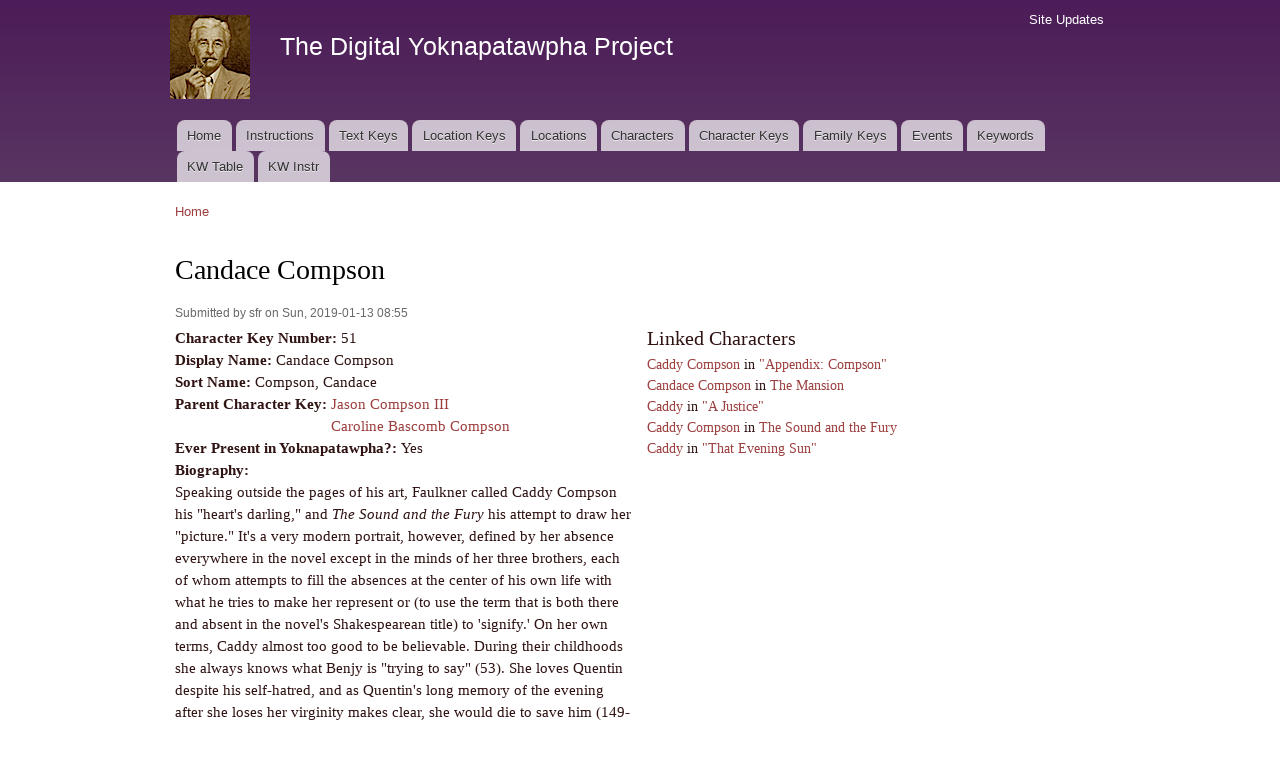

--- FILE ---
content_type: text/html; charset=utf-8
request_url: https://faulkner.drupal.shanti.virginia.edu/content/candace-compson-0
body_size: 15246
content:
<!DOCTYPE html PUBLIC "-//W3C//DTD XHTML+RDFa 1.0//EN"
  "http://www.w3.org/MarkUp/DTD/xhtml-rdfa-1.dtd">
<html xmlns="http://www.w3.org/1999/xhtml" xml:lang="en" version="XHTML+RDFa 1.0" dir="ltr"
  xmlns:content="http://purl.org/rss/1.0/modules/content/"
  xmlns:dc="http://purl.org/dc/terms/"
  xmlns:foaf="http://xmlns.com/foaf/0.1/"
  xmlns:og="http://ogp.me/ns#"
  xmlns:rdfs="http://www.w3.org/2000/01/rdf-schema#"
  xmlns:sioc="http://rdfs.org/sioc/ns#"
  xmlns:sioct="http://rdfs.org/sioc/types#"
  xmlns:skos="http://www.w3.org/2004/02/skos/core#"
  xmlns:xsd="http://www.w3.org/2001/XMLSchema#">

<head profile="http://www.w3.org/1999/xhtml/vocab">
  <meta http-equiv="Content-Type" content="text/html; charset=utf-8" />
<meta name="Generator" content="Drupal 7 (http://drupal.org)" />
<link rel="canonical" href="/content/candace-compson-0" />
<link rel="shortlink" href="/node/18888" />
<link rel="shortcut icon" href="https://faulkner.drupal.shanti.virginia.edu/misc/favicon.ico" type="image/vnd.microsoft.icon" />
  <title>Candace Compson | The Digital Yoknapatawpha Project</title>
  <link type="text/css" rel="stylesheet" href="https://faulkner.drupal.shanti.virginia.edu/sites/default/files/css/css_xE-rWrJf-fncB6ztZfd2huxqgxu4WO-qwma6Xer30m4.css" media="all" />
<link type="text/css" rel="stylesheet" href="https://faulkner.drupal.shanti.virginia.edu/sites/default/files/css/css_j83TNP7uzE1jVvw2LhQzCmNojJfeMUOFtchUvvl2_mM.css" media="all" />
<link type="text/css" rel="stylesheet" href="https://faulkner.drupal.shanti.virginia.edu/sites/default/files/css/css_HjnwMLsHmEqvznLHEOdK_0ACE1erGKMrF1tFH7nFTzM.css" media="all" />
<link type="text/css" rel="stylesheet" href="https://faulkner.drupal.shanti.virginia.edu/sites/default/files/css/css_2pTrDg2lripU6uLGACSjeXZ3PIcDi4txfbz4W_I9rcE.css" media="all" />
<link type="text/css" rel="stylesheet" href="https://faulkner.drupal.shanti.virginia.edu/sites/default/files/css/css_2THG1eGiBIizsWFeexsNe1iDifJ00QRS9uSd03rY9co.css" media="print" />

<!--[if lte IE 7]>
<link type="text/css" rel="stylesheet" href="https://faulkner.drupal.shanti.virginia.edu/themes/bartik/css/ie.css?t3evpb" media="all" />
<![endif]-->

<!--[if IE 6]>
<link type="text/css" rel="stylesheet" href="https://faulkner.drupal.shanti.virginia.edu/themes/bartik/css/ie6.css?t3evpb" media="all" />
<![endif]-->
  <script type="text/javascript" src="https://faulkner.drupal.shanti.virginia.edu/sites/default/files/js/js_yMSKTzBO0KmozyLwajzFOrrt_kto_9mtccAkb0rm7gc.js"></script>
<script type="text/javascript" src="https://faulkner.drupal.shanti.virginia.edu/sites/default/files/js/js_rmHlv1llMjXttSlMC1-rnASIoJkTwaktfuhWZbtacH0.js"></script>
<script type="text/javascript">
<!--//--><![CDATA[//><!--
jQuery.extend(Drupal.settings, {"basePath":"\/","pathPrefix":"","ajaxPageState":{"theme":"bartik","theme_token":"o14vrX7J-f5B37uv8cQfxsuj8omIFdoTPFjN2LMTwSw","js":{"misc\/jquery.js":1,"misc\/jquery-extend-3.4.0.js":1,"misc\/jquery-html-prefilter-3.5.0-backport.js":1,"misc\/jquery.once.js":1,"misc\/drupal.js":1,"sites\/all\/modules\/contrib\/improved_multi_select\/improved_multi_select.js":1},"css":{"modules\/system\/system.base.css":1,"modules\/system\/system.menus.css":1,"modules\/system\/system.messages.css":1,"modules\/system\/system.theme.css":1,"modules\/comment\/comment.css":1,"modules\/field\/theme\/field.css":1,"modules\/node\/node.css":1,"modules\/search\/search.css":1,"modules\/user\/user.css":1,"sites\/all\/modules\/contrib\/views\/css\/views.css":1,"sites\/all\/modules\/contrib\/media\/modules\/media_wysiwyg\/css\/media_wysiwyg.base.css":1,"sites\/all\/modules\/contrib\/ctools\/css\/ctools.css":1,"sites\/all\/modules\/contrib\/panels\/css\/panels.css":1,"sites\/all\/modules\/contrib\/panels\/plugins\/layouts\/twocol_stacked\/twocol_stacked.css":1,"sites\/all\/modules\/contrib\/improved_multi_select\/improved_multi_select.css":1,"themes\/bartik\/css\/layout.css":1,"themes\/bartik\/css\/style.css":1,"themes\/bartik\/css\/colors.css":1,"themes\/bartik\/css\/print.css":1,"themes\/bartik\/css\/ie.css":1,"themes\/bartik\/css\/ie6.css":1}},"better_exposed_filters":{"views":{"characters_for_keys":{"displays":{"panel_pane_1":{"filters":[]}}}}},"improved_multi_select":{"selectors":["select[multiple]"]}});
//--><!]]>
</script>
</head>
<body class="html not-front not-logged-in no-sidebars page-node page-node- page-node-18888 node-type-character-key" >
  <div id="skip-link">
    <a href="#main-content" class="element-invisible element-focusable">Skip to main content</a>
  </div>
    <div id="page-wrapper"><div id="page">

  <div id="header" class="with-secondary-menu"><div class="section clearfix">

          <a href="/" title="Home" rel="home" id="logo">
        <img src="https://faulkner.drupal.shanti.virginia.edu/sites/default/files/faulkner-logo.png" alt="Home" />
      </a>
    
          <div id="name-and-slogan">

                              <div id="site-name">
              <strong>
                <a href="/" title="Home" rel="home"><span>The Digital Yoknapatawpha Project</span></a>
              </strong>
            </div>
                  
                  <div id="site-slogan" class="element-invisible">
            Building a Data Map of Characters, Events, and Locations          </div>
        
      </div> <!-- /#name-and-slogan -->
    
    
          <div id="main-menu" class="navigation">
        <h2 class="element-invisible">Main menu</h2><ul id="main-menu-links" class="links clearfix"><li class="menu-257 first"><a href="/">Home</a></li>
<li class="menu-4350"><a href="/content/instructions-0">Instructions</a></li>
<li class="menu-484"><a href="/text_keys">Text Keys</a></li>
<li class="menu-480"><a href="/location_keys">Location Keys</a></li>
<li class="menu-468"><a href="/locations">Locations</a></li>
<li class="menu-488"><a href="/characters">Characters</a></li>
<li class="menu-4430"><a href="/character_keys">Character Keys</a></li>
<li class="menu-4595"><a href="/family-keys" title="">Family Keys</a></li>
<li class="menu-489"><a href="/events">Events</a></li>
<li class="menu-3954"><a href="/keywords">Keywords</a></li>
<li class="menu-4589"><a href="/keywords3">KW Table</a></li>
<li class="menu-4349 last"><a href="/content/digital-yoknapatawpha-project-entering-keywords-0" title="">KW Instr</a></li>
</ul>      </div> <!-- /#main-menu -->
    
          <div id="secondary-menu" class="navigation">
        <h2 class="element-invisible">Secondary menu</h2><ul id="secondary-menu-links" class="links inline clearfix"><li class="menu-515 first last"><a href="/node" title="A raw list of all content recently added to the site">Site Updates</a></li>
</ul>      </div> <!-- /#secondary-menu -->
    
  </div></div> <!-- /.section, /#header -->

  
  
  <div id="main-wrapper" class="clearfix"><div id="main" class="clearfix">

          <div id="breadcrumb"><h2 class="element-invisible">You are here</h2><div class="breadcrumb"><a href="/">Home</a></div></div>
    
    
    <div id="content" class="column"><div class="section">
            <a id="main-content"></a>
                    <h1 class="title" id="page-title">
          Candace Compson        </h1>
                          <div class="tabs">
                  </div>
                          <div class="region region-content">
    <div id="block-system-main" class="block block-system">

    
  <div class="content">
    <div class="panel-2col-stacked clearfix panel-display" >
  
  <div class="center-wrapper">
    <div class="panel-col-first panel-panel">
      <div class="inside"><div class="panel-pane pane-node-content"  >
  
      
  
  <div class="pane-content">
    <div id="node-18888" class="node node-character-key node-promoted node-full clearfix" about="/content/candace-compson-0" typeof="sioc:Item foaf:Document">

      <span property="dc:title" content="" class="rdf-meta element-hidden"></span><span property="sioc:num_replies" content="0" datatype="xsd:integer" class="rdf-meta element-hidden"></span>
      <div class="meta submitted">
            <span property="dc:date dc:created" content="2019-01-13T08:55:14-05:00" datatype="xsd:dateTime" rel="sioc:has_creator">Submitted by <span class="username" xml:lang="" about="/users/sfr" typeof="sioc:UserAccount" property="foaf:name" datatype="">sfr</span> on Sun, 2019-01-13 08:55</span>    </div>
  
  <div class="content clearfix">
    <div class="field field-name-field-characterkey-number field-type-number-integer field-label-inline clearfix"><div class="field-label">Character Key Number:&nbsp;</div><div class="field-items"><div class="field-item even">51</div></div></div><div class="field field-name-field-characterkey-displayname field-type-text field-label-inline clearfix"><div class="field-label">Display Name:&nbsp;</div><div class="field-items"><div class="field-item even">Candace Compson</div></div></div><div class="field field-name-field-characterkey-sortname field-type-text field-label-inline clearfix"><div class="field-label">Sort Name:&nbsp;</div><div class="field-items"><div class="field-item even">Compson, Candace</div></div></div><div class="field field-name-field-characterkey-parent field-type-entityreference field-label-inline clearfix"><div class="field-label">Parent Character Key:&nbsp;</div><div class="field-items"><div class="field-item even"><a href="/content/jason-compson-iii">Jason Compson III</a></div><div class="field-item odd"><a href="/content/caroline-bascomb-compson">Caroline Bascomb Compson</a></div></div></div><div class="field field-name-field-characterkey-presentinyok field-type-list-boolean field-label-inline clearfix"><div class="field-label">Ever Present in Yoknapatawpha?:&nbsp;</div><div class="field-items"><div class="field-item even">Yes</div></div></div><div class="field field-name-body field-type-text-with-summary field-label-inline clearfix"><div class="field-label">Biography:&nbsp;</div><div class="field-items"><div class="field-item even" property="content:encoded"><p>Speaking outside the pages of his art, Faulkner called Caddy Compson his "heart's darling," and <em>The Sound and the Fury</em> his attempt to draw her "picture."  It's a very modern portrait, however, defined by her absence everywhere in the novel except in the minds of her three brothers, each of whom attempts to fill the absences at the center of his own life with what he tries to make her represent or (to use the term that is both there and absent in the novel's Shakespearean title) to 'signify.'  On her own terms, Caddy almost too good to be believable.  During their childhoods she always knows what Benjy is "trying to say" (53).  She loves Quentin despite his self-hatred, and as Quentin's long memory of the evening after she loses her virginity makes clear, she would die to save him (149-64).  In the midst of her own anguish as an outcast at her father's funeral she sincerely tells Jason she is "sorry" about "that job" (202) - the one her ex-husband had merely promised Jason.  Her first spoken words in the novel express her sympathy for the pigs at Christmas, "because one of them got killed today" (4).  Her marriage to Herbert Head, whom her mother calls "my Harvard boy" (93), can be seen as her last attempt to win her mother's love.  Mrs. Compson dons black to mourn the daughter who she sees kissing a boy and who is henceforth dead to her, and there's no question how destructive Caddy's promiscuity is for her brothers, who each in his own way needs her to remain unchanged.  But her sexuality seems to be her attempt to live - though as she tells Quentin about her lovers, "when they touched me I died" (149).  As a girl with muddy drawers she climbs that symbolic tree looking for the "party," but Faulkner arranges his ironies so that what she sees instead is a "funeral" (36).  He sums this up in the "Appendix Compson" he wrote sixteen years later, where her entry begins "Doomed and knew it" (332).  The picture of Caddy displayed in that text is an uncaptioned photograph in a news magazine, of a "cold serene and damned" woman in an expensive car beside a "German staffgeneral" (334).  Associating the granddaughter of a Confederate general with a Nazi officer during World War II may be Faulkner's way of linking the antebellum South to another racist aristocracy that will not win the war it started.  It is certainly an extreme way to establish how lost she is.  In the two early short stories that Quentin narrates, she is a young girl, though both appearances show hints of her sexuality - as you would expect from Quentin. She is mentioned one last time, briefly, in <em>The Mansion</em>: "she disappeared," the narrator says; "nobody knew where" (354).</p>
</div></div></div>  </div>

  
  
</div>
  </div>

  
  </div>
</div>
    </div>
    <div class="panel-col-last panel-panel">
      <div class="inside"><div class="panel-pane pane-views-panes pane-characters-for-keys-panel-pane-1"  >
  
        <h2 class="pane-title">
      Linked Characters    </h2>
    
  
  <div class="pane-content">
    <div class="view view-characters-for-keys view-id-characters_for_keys view-display-id-panel_pane_1 view-dom-id-0df10c8f5bd286c69b27ec71db82f214">
        
  
  
      <div class="view-content">
        <div>
      
  <span class="views-field views-field-title">        <span class="field-content"><a href="/content/caddy-compson-0">Caddy Compson</a></span>  </span>       in   
  <span class="views-field views-field-title-1">        <span class="field-content"><a href="/content/appendix-compson">&quot;Appendix: Compson&quot;</a></span>  </span>  </div>
  <div>
      
  <span class="views-field views-field-title">        <span class="field-content"><a href="/content/candace-compson">Candace Compson</a></span>  </span>       in   
  <span class="views-field views-field-title-1">        <span class="field-content"><a href="/content/mansion">The Mansion</a></span>  </span>  </div>
  <div>
      
  <span class="views-field views-field-title">        <span class="field-content"><a href="/content/caddy">Caddy</a></span>  </span>       in   
  <span class="views-field views-field-title-1">        <span class="field-content"><a href="/content/justice">&quot;A Justice&quot;</a></span>  </span>  </div>
  <div>
      
  <span class="views-field views-field-title">        <span class="field-content"><a href="/content/caddy-compson">Caddy Compson</a></span>  </span>       in   
  <span class="views-field views-field-title-1">        <span class="field-content"><a href="/content/sound-and-fury">The Sound and the Fury</a></span>  </span>  </div>
  <div>
      
  <span class="views-field views-field-title">        <span class="field-content"><a href="/content/caddy-0">Caddy</a></span>  </span>       in   
  <span class="views-field views-field-title-1">        <span class="field-content"><a href="/content/evening-sun">&quot;That Evening Sun&quot;</a></span>  </span>  </div>
    </div>
  
  
  
  
  
  
</div>  </div>

  
  </div>
</div>
    </div>
  </div>

  </div>
  </div>
</div>
  </div>
      
    </div></div> <!-- /.section, /#content -->

    
  </div></div> <!-- /#main, /#main-wrapper -->

  
  <div id="footer-wrapper"><div class="section">

    
    
  </div></div> <!-- /.section, /#footer-wrapper -->

</div></div> <!-- /#page, /#page-wrapper -->
  </body>
</html>
